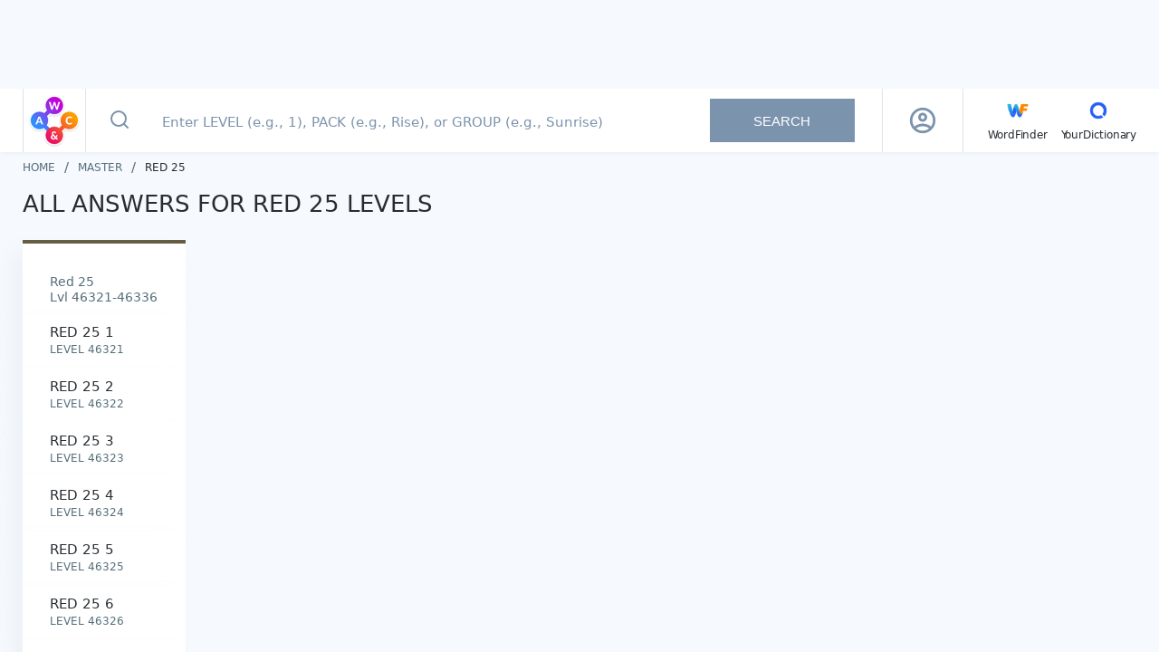

--- FILE ---
content_type: text/javascript
request_url: https://wordscapes.yourdictionary.com/static/js/26.51caba80daa8782e41de.js
body_size: 5115
content:
(window.webpackJsonp=window.webpackJsonp||[]).push([[26],{IpVq:function(t,e,a){"use strict";var r=a("cDf5"),n=a.n(r),i=a("yXPU"),o=a.n(i),s=a("o0o1"),l=a.n(s),p=a("hXT6"),c=a("+jeA"),d=a("z2th"),b={name:"NotFoundContent",data:function(){return{secondButtonData:null}},computed:{currentDate:function(){return Object(c.c)()},isDailyPuzzleRoute:function(){return this.$route.name===p.q.DAILY_PUZZLE_ANSWERS},firstButtonData:function(){return this.isDailyPuzzleRoute?{to:"ErrorPageButtonUrlWordscapesDailyIndex",text:"ErrorPageButtonTextWordscapesDailyIndex",title:"ErrorPageButtonTitleAttributeWordscapesDailyIndex",label:"ErrorPageButtonAriaLabelWordscapesDailyIndex"}:{to:"WordscapesErrorPageButtonUrlHome",text:"WordscapesErrorPageButtonTextHome",title:"WordscapesErrorPageButtonTitleAttributeHome",label:"WordscapesErrorPageButtonAriaLabelHome"}}},created:function(){var t=this;return o()(l.a.mark((function e(){return l.a.wrap((function(e){for(;;)switch(e.prev=e.next){case 0:return e.next=2,t.getSecondButtonData();case 2:t.secondButtonData=e.sent;case 3:case"end":return e.stop()}}),e)})))()},methods:{getPackButtonData:function(t){var e=this.$router.resolve({name:p.q.PACK,params:{group:t.group,pack:t.name}}),a="Go to Pack ".concat(Object(c.b)(t.name));return{text:a,url:e.href,titleAttribute:a,ariaLabel:a}},getGroupButtonData:function(t){var e=this.$router.resolve({name:p.q.GROUP,params:{group:t.name}}),a="Go to Group ".concat(Object(c.b)(t.name));return{text:a,url:e.href,titleAttribute:a,ariaLabel:a}},getSecondButtonData:function(){var t=this;return o()(l.a.mark((function e(){var a,r,i,o;return l.a.wrap((function(e){for(;;)switch(e.prev=e.next){case 0:a={text:t.$t("WordscapesErrorPageButtonTextWordscapesLevel"),url:t.$t("WordscapesErrorPageButtonUrlWordscapesLevel"),ariaLabel:t.$t("WordscapesErrorPageButtonAriaLabelWordscapesLevel"),titleAttribute:t.$t("WordscapesErrorPageButtonTitleAttributeWordscapesLevel")},e.t0=t.$route.name,e.next=e.t0===p.q.LEVEL?4:e.t0===p.q.PACK?15:e.t0===p.q.DAILY_PUZZLE_ANSWERS?21:22;break;case 4:return e.next=6,Object(d.d)(t.$route.params.group,t.$route.params.pack);case 6:if(r=e.sent,"object"!==n()(r)||"string"!=typeof r.name){e.next=9;break}return e.abrupt("return",t.getPackButtonData(r));case 9:return e.next=11,Object(d.b)(t.$route.params.group);case 11:if(i=e.sent,"object"!==n()(i)||"string"!=typeof i.name){e.next=14;break}return e.abrupt("return",t.getGroupButtonData(i));case 14:return e.abrupt("return",a);case 15:return e.next=17,Object(d.b)(t.$route.params.group);case 17:if(o=e.sent,"object"!==n()(o)||"string"!=typeof o.name){e.next=20;break}return e.abrupt("return",t.getGroupButtonData(o));case 20:return e.abrupt("return",a);case 21:return e.abrupt("return",{text:t.$t("ErrorPageButtonTextWordscapesDailyDetail"),url:t.$t("ErrorPageButtonUrlWordscapesDailyDetail",{DailyDetailPage:"/daily-puzzle/".concat(t.currentDate.month.toLowerCase(),"-").concat(t.currentDate.day,"-").concat(t.currentDate.year,"-answers/")}),titleAttribute:t.$t("ErrorPageButtonTitleAttributeWordscapesDailyDetail"),ariaLabel:t.$t("ErrorPageButtonAriaLabelWordscapesDailyDetail")});case 22:return e.abrupt("return",a);case 23:case"end":return e.stop()}}),e)})))()}}},u=(a("qRpw"),a("KHd+")),x=Object(u.a)(b,(function(){var t=this,e=t._self._c;return e("div",{staticClass:"main"},[e("h1",[t._v(t._s(t.$t("WordscapesErrorPageH1")))]),t._v(" "),e("p",{staticClass:"body"},[t._v(t._s(t.$t("WordscapesErrorPageText")))]),t._v(" "),e("div",{staticClass:"word-btns"},[e("router-link",{staticClass:"word-btn home-btn",class:{"word-btn--larger":t.isDailyPuzzleRoute},attrs:{to:t.$t(t.firstButtonData.to),title:t.$t(t.firstButtonData.title),"aria-label":t.$t(t.firstButtonData.label)}},[t._v("\n\t\t\t"+t._s(t.$t(t.firstButtonData.text))+"\n\t\t")]),t._v(" "),t.secondButtonData?e("router-link",{staticClass:"word-btn label-btn",class:{"word-btn--larger":t.isDailyPuzzleRoute},attrs:{to:t.secondButtonData.url,title:t.secondButtonData.titleAttribute,"aria-label":t.secondButtonData.ariaLabel},domProps:{innerHTML:t._s(t.secondButtonData.text)}}):t._e()],1),t._v(" "),e("img",{staticClass:"not_found",attrs:{src:`/static/images/img-404-en-${t.isSmallDevice?"mobile":"desktop"}@2x.jpg`,width:t.isSmallDevice?280:360,height:t.isSmallDevice?156:200,alt:"404 Not Found"}})])}),[],!1,null,"a88b1a12",null);e.a=x.exports},LKOH:function(t,e,a){var r=a("jn/v");r.__esModule&&(r=r.default),"string"==typeof r&&(r=[[t.i,r,""]]),r.locals&&(t.exports=r.locals),(0,a("SZ7m").default)("f472147a",r,!0,{})},Qase:function(t,e,a){"use strict";a.r(e);var r=a("cDf5"),n=a.n(r),i=a("yXPU"),o=a.n(i),s=a("lSNA"),l=a.n(s),p=a("o0o1"),c=a.n(p),d=a("hXT6"),b=a("IpVq"),u=a("z2th"),x=a("+jeA");function f(t,e){var a=Object.keys(t);if(Object.getOwnPropertySymbols){var r=Object.getOwnPropertySymbols(t);e&&(r=r.filter((function(e){return Object.getOwnPropertyDescriptor(t,e).enumerable}))),a.push.apply(a,r)}return a}function m(t){for(var e=1;e<arguments.length;e++){var a=null!=arguments[e]?arguments[e]:{};e%2?f(Object(a),!0).forEach((function(e){l()(t,e,a[e])})):Object.getOwnPropertyDescriptors?Object.defineProperties(t,Object.getOwnPropertyDescriptors(a)):f(Object(a)).forEach((function(e){Object.defineProperty(t,e,Object.getOwnPropertyDescriptor(a,e))}))}return t}var g=a("L2JU");function h(t,e){var a=Object.keys(t);if(Object.getOwnPropertySymbols){var r=Object.getOwnPropertySymbols(t);e&&(r=r.filter((function(e){return Object.getOwnPropertyDescriptor(t,e).enumerable}))),a.push.apply(a,r)}return a}function v(t){for(var e=1;e<arguments.length;e++){var a=null!=arguments[e]?arguments[e]:{};e%2?h(Object(a),!0).forEach((function(e){l()(t,e,a[e])})):Object.getOwnPropertyDescriptors?Object.defineProperties(t,Object.getOwnPropertyDescriptors(a)):h(Object(a)).forEach((function(e){Object.defineProperty(t,e,Object.getOwnPropertyDescriptor(a,e))}))}return t}var k={name:"PackPage",components:{Advertising:function(){return Promise.all([a.e(30),a.e(5)]).then(a.bind(null,"gvV/"))},Breadcrumbs:function(){return a.e(10).then(a.bind(null,"1lO+"))},LoadingSpinner:function(){return a.e(14).then(a.bind(null,"MqOu"))},NotFoundContent:b.a},data:function(){return{AD_LAYOUT_STUBS:d.b,levelsPerAd:3,ads:[d.b.MOB_IN_CONTENT],packInfo:null,isLoading:!1,isError:!1}},computed:v(v({},Object(g.c)(["topElementsHeight"])),{},{title:function(){return this.$t("WordscapesPackPageH1",{PackName:this.packInfo.name})},packTitle:function(){var t=this.packInfo.max>=1e4?"WordscapesGroupPageTableHeadingLvl":"WordscapesPackPageTableHeading";return this.$t(t,{PackName:this.packInfo.name,FirstLevel:this.packInfo.min,LastLevel:this.packInfo.max})},breadcrumb:function(){return[{label:this.$t("BreadcrumbWordscapesGroupPageText",{GroupName:this.packInfo.group}),url:this.$t("BreadcrumbWordscapesGroupPageUrl",{GroupName:this.packInfo.group}),type:"Group"},{label:this.$t("BreadcrumbWordscapesPackPageText",{PackName:this.packInfo.name})}]}}),watch:{$route:"refreshPage"},mounted:function(){this.refreshPage()},beforeRouteEnter:function(t,e,a){var r=t.params.pack;if(r[r.length-1]>="0"&&r[r.length-1]<="9"){var n=/^(\D+)(\d+)$/.exec(r);if(n&&(r="".concat(n[1].trim()," ").concat(n[2]))!==t.params.pack)return void a("/answers/".concat(t.params.group,"/").concat(r,"/"))}a()},methods:{refreshPage:function(){var t=this;return o()(c.a.mark((function e(){var a;return c.a.wrap((function(e){for(;;)switch(e.prev=e.next){case 0:return t.isError=!1,t.isLoading=!0,e.next=4,Object(u.d)(t.$route.params.group,t.$route.params.pack);case 4:if(a=e.sent,t.isLoading=!1,"object"===n()(a)&&"string"==typeof a.name){e.next=10;break}return t.isError=!0,void 0!==window.__PRERENDER_INJECTED&&t.$nextTick((function(){window.document.dispatchEvent(new CustomEvent("spa-render-complete"))})),e.abrupt("return");case 10:a&&(t.packInfo=a);case 11:case"end":return e.stop()}}),e)})))()},levelTitle:function(t){return this.$t("WordscapesPackPageTableText",{PackName:t.name,LevelNumber:t.level})},getLevelAd:function(t,e){return this.ads.length&&t===Math.min(this.levelsPerAd-1,e-1)?this.ads[0]:null},handleClick:function(t){this.$store.dispatch("trackEvent",{eventCategory:"Pack Table",eventAction:"Click on Pack table row ".concat(this.levelTitle(t))})},onBreadcrumbClick:function(t){var e="Click on ".concat(t.type," breadcrumb ").concat(this.$t("BreadcrumbWordscapes".concat(t.type,"PageText"),l()({},"".concat(t.type,"Name"),t.label)));this.$store.dispatch("trackEvent",{eventCategory:"Breadcrumb",eventAction:e})}},metaInfo:function(){if(this.isError)return{title:this.$t("WordscapesErrorPageMetaTitle"),meta:[{name:"description",content:this.$t("WordscapesErrorPageMetaDescription")}]};if(!this.packInfo||!this.packInfo.name)return{};var t=this.packInfo.levels.slice(0,3).reduce((function(t,e,a){return t["LevelNumber_".concat(a+1)]=e.level,t["PackName_".concat(a+1)]=Object(x.b)(e.name),t}),{});return{title:this.$t("WordscapesPackPageMetaTitle",{PackName:Object(x.b)(this.packInfo.name)}),meta:[{name:"description",content:this.$t("WordscapesPackPageMetaDescription",m({PackName:Object(x.b)(this.packInfo.name)},t))}],script:[{type:"application/ld+json",json:Object(x.f)([{name:Object(x.b)(this.packInfo.group),path:this.$t("BreadcrumbWordscapesGroupPageUrl",{GroupName:this.packInfo.group})},{name:Object(x.b)(this.packInfo.name),path:this.$route.path}])}],link:[Object(x.a)(this.$route)]}}},w=(a("Uy8w"),a("KHd+")),y=Object(w.a)(k,(function(){var t=this,e=t._self._c;return e("div",{staticClass:"container",class:{"is-error":t.isError}},[t.isError?e("NotFoundContent"):t.isLoading?e("div",[e("p",[t._v("Loading pack "+t._s(t.$route.params.pack))]),t._v(" "),e("LoadingSpinner")],1):t.packInfo?e("div",[t.isSmallDevice?t._e():e("Breadcrumbs",{attrs:{items:t.breadcrumb},on:{onBreadcrumbClick:t.onBreadcrumbClick}}),t._v(" "),e("h1",{domProps:{innerHTML:t._s(t.title)}}),t._v(" "),e("div",{ref:"card",staticClass:"card"},[e("div",{staticClass:"top-border",style:{backgroundColor:t.packInfo.color}}),t._v(" "),e("div",{staticClass:"top",domProps:{innerHTML:t._s(t.packTitle)}}),t._v(" "),e("ul",{staticClass:"levels"},[t._l(t.packInfo.levels,(function(a,r){return[e("li",{key:a.name},[e("router-link",{staticClass:"link",attrs:{to:{name:"LevelPage",params:{group:t.packInfo.group,pack:t.packInfo.name,level:a.level}}}},[e("span",{staticClass:"text-wrapper",domProps:{innerHTML:t._s(t.levelTitle(a))},on:{click:function(e){return t.handleClick(a)}}})])],1),t._v(" "),t.isSmallDevice&&t.getLevelAd(r,t.packInfo.levels.length)?e("li",{key:"advertising-"+a.name,staticClass:"advertising-container"},[e("Advertising",{attrs:{stub:t.getLevelAd(r,t.packInfo.levels.length)}})],1):t._e()]}))],2)])],1):t._e(),t._v(" "),t.isError||t.isSmallDevice?t._e():e("aside",{staticClass:"sidebar"},[e("Advertising",{staticClass:"advertising--sticky",style:{top:t.topElementsHeight+25+"px"},attrs:{stub:t.AD_LAYOUT_STUBS.RIGHT_RAIL}})],1)],1)}),[],!1,null,"1ae18a79",null);e.default=y.exports},"Qzh+":function(t,e,a){var r=a("fBJY");r.__esModule&&(r=r.default),"string"==typeof r&&(r=[[t.i,r,""]]),r.locals&&(t.exports=r.locals),(0,a("SZ7m").default)("3a6f19ea",r,!0,{})},Uy8w:function(t,e,a){"use strict";a("Qzh+")},fBJY:function(t,e,a){(e=a("JPst")(!1)).push([t.i,'h1[data-v-1ae18a79]{color:#282d32;font-size:17px;font-weight:600;line-height:24px;margin-bottom:14px;text-transform:uppercase}@media(min-width: 768px){h1[data-v-1ae18a79]{font-size:26px;font-weight:500}}.list[data-v-1ae18a79]{margin-bottom:30px}@media(min-width: 768px){.list[data-v-1ae18a79]{display:-webkit-box;display:-webkit-flex;display:-ms-flexbox;display:flex;-webkit-flex-wrap:wrap;-ms-flex-wrap:wrap;flex-wrap:wrap;margin:0 -9px 30px}.list .card[data-v-1ae18a79]{background-color:#fff;-webkit-box-shadow:-10px 10px 20px 0 rgba(124,147,173,.08);box-shadow:-10px 10px 20px 0 rgba(124,147,173,.08)}}@media(min-width: 1201px){.list[data-v-1ae18a79]{margin:0 -12px 30px}}.list .item[data-v-1ae18a79]{margin-bottom:24px}@media(min-width: 768px){.list .item[data-v-1ae18a79]{-webkit-flex-basis:50%;-ms-flex-preferred-size:50%;flex-basis:50%;margin-bottom:18px;padding:0 9px}}@media(min-width: 1201px){.list .item[data-v-1ae18a79]{-webkit-flex-basis:20%;-ms-flex-preferred-size:20%;flex-basis:20%;margin-bottom:24px;padding:0 12px}}.list .item[data-v-1ae18a79]:last-child{margin-bottom:0}.list .top-border[data-v-1ae18a79]{background:#bf45f3;height:4px;width:100%}.list .top[data-v-1ae18a79]{background-color:#fff;-webkit-box-shadow:-10px 10px 20px 0 rgba(124,147,173,.08);box-shadow:-10px 10px 20px 0 rgba(124,147,173,.08);color:#282d32;display:block;font-size:20px;font-weight:500;line-height:20px;margin-bottom:2px;padding:16px;text-align:center;text-decoration:none}@media(min-width: 768px){.list .top[data-v-1ae18a79]{font-size:20px;font-weight:500;line-height:20px;margin-bottom:0;margin-top:24px;padding:10px 20px 10px 26px;position:relative;text-align:left}.list .top[data-v-1ae18a79]::after{border:solid #7c93ad;border-width:0 2px 2px 0;content:none;display:inline-block;height:7px;position:absolute;right:10px;top:50%;-webkit-transform:rotate(-45deg) translateY(-50%);transform:rotate(-45deg) translateY(-50%);width:7px}.list .top[data-v-1ae18a79]:hover::after{content:""}}@media(min-width: 768px){.list .top--master[data-v-1ae18a79]{padding-bottom:13px}}.list .top[data-v-1ae18a79]::first-letter{text-transform:uppercase}.list .top[data-v-1ae18a79] span{display:none}.list .top[data-v-1ae18a79]:active{background-color:#f1f5fa}.packs li[data-v-1ae18a79]{margin-bottom:2px}@media(min-width: 768px){.packs li[data-v-1ae18a79]{margin-bottom:0}}.packs li[data-v-1ae18a79]:last-child{margin-bottom:0}.packs .link[data-v-1ae18a79]{-webkit-box-align:center;-webkit-align-items:center;-ms-flex-align:center;align-items:center;background-color:#fff;-webkit-box-shadow:-10px 10px 20px 0 rgba(124,147,173,.08);box-shadow:-10px 10px 20px 0 rgba(124,147,173,.08);color:#282d32;display:-webkit-box;display:-webkit-flex;display:-ms-flexbox;display:flex;font-size:16px;font-weight:500;-webkit-box-pack:justify;-webkit-justify-content:space-between;-ms-flex-pack:justify;justify-content:space-between;line-height:18px;padding:18px;position:relative;text-decoration:none;text-transform:uppercase}.packs .link[data-v-1ae18a79]::after{border:solid #7c93ad;border-width:0 2px 2px 0;content:"";display:inline-block;height:7px;position:absolute;right:20px;top:50%;-webkit-transform:rotate(-45deg) translateY(-50%);transform:rotate(-45deg) translateY(-50%);width:7px}.packs .link[data-v-1ae18a79]:active{background-color:#f1f5fa}@media(max-width: 364px){.packs .link[data-v-1ae18a79]{font-size:14px}}@media(min-width: 768px){.packs .link[data-v-1ae18a79]{display:block;font-size:15px;font-weight:500;line-height:14px;padding:13px 20px 13px 26px}.packs .link[data-v-1ae18a79]::after{content:none}.packs .link[data-v-1ae18a79]:hover::after{content:"";right:10px}}.levels li[data-v-1ae18a79]{border-bottom:2px solid #f6f9fd}@media(min-width: 768px){.levels li[data-v-1ae18a79]{border:0}}.levels li[data-v-1ae18a79]:last-child{border-bottom:0}.levels .link[data-v-1ae18a79]{-webkit-box-align:center;-webkit-align-items:center;-ms-flex-align:center;align-items:center;background-color:#fff;-webkit-box-shadow:-10px 10px 20px 0 rgba(124,147,173,.08);box-shadow:-10px 10px 20px 0 rgba(124,147,173,.08);color:#282d32;display:-webkit-box;display:-webkit-flex;display:-ms-flexbox;display:flex;font-size:16px;font-weight:500;-webkit-box-pack:justify;-webkit-justify-content:space-between;-ms-flex-pack:justify;justify-content:space-between;line-height:18px;padding:18px;position:relative;text-decoration:none;text-transform:uppercase}.levels .link .text-wrapper[data-v-1ae18a79]{-webkit-box-align:center;-webkit-align-items:center;-ms-flex-align:center;align-items:center;display:-webkit-box;display:-webkit-flex;display:-ms-flexbox;display:flex;-webkit-box-pack:justify;-webkit-justify-content:space-between;-ms-flex-pack:justify;justify-content:space-between}.levels .link[data-v-1ae18a79]::after{border:solid #7c93ad;border-width:0 2px 2px 0;content:"";display:inline-block;height:7px;position:absolute;right:20px;top:50%;-webkit-transform:rotate(-45deg) translateY(-50%);transform:rotate(-45deg) translateY(-50%);width:7px}.levels .link[data-v-1ae18a79]:active{background-color:#f1f5fa}@media(min-width: 768px){.levels .link[data-v-1ae18a79]{display:block;font-size:15px;font-weight:500;line-height:14px;padding:13px 30px}.levels .link .text-wrapper[data-v-1ae18a79]{display:block}.levels .link[data-v-1ae18a79]::after{content:none}.levels .link[data-v-1ae18a79]:hover::after{content:"";right:10px}}.advertising-container[data-v-1ae18a79]{padding:10px 0}@media(min-width: 768px){.page-content .container[data-v-1ae18a79]{display:grid;grid-gap:30px;grid-template-columns:1fr 300px}.page-content .container.is-error[data-v-1ae18a79]{display:block}.sidebar[data-v-1ae18a79]{margin-top:87px}}.card[data-v-1ae18a79]{width:100%}.top-border[data-v-1ae18a79]{background:#bf45f3;height:4px;width:100%}.top[data-v-1ae18a79]{background-color:#fff;-webkit-box-shadow:-10px 10px 20px 0 rgba(124,147,173,.08);box-shadow:-10px 10px 20px 0 rgba(124,147,173,.08);color:#282d32;font-size:20px;font-weight:500;line-height:20px;margin-bottom:2px;padding:16px;text-align:center}.top[data-v-1ae18a79] br{display:none}.top[data-v-1ae18a79]::first-letter{text-transform:uppercase}.levels li[data-v-1ae18a79]{border:0;margin-bottom:2px}.levels li[data-v-1ae18a79]:last-child{margin-bottom:0}.levels .link[data-v-1ae18a79] br{display:none}.levels .link[data-v-1ae18a79] span{-webkit-box-flex:1;-webkit-flex:1;-ms-flex:1;flex:1}.levels .link[data-v-1ae18a79] span:nth-child(3){font-size:14px;font-weight:500;line-height:17px;text-align:center}.levels .advertising-container[data-v-1ae18a79]{padding:10px 0}@media(min-width: 768px){h1[data-v-1ae18a79]{margin-bottom:28px}.card[data-v-1ae18a79]{width:50%}.top[data-v-1ae18a79]{color:#546e7a;font-size:14px;line-height:17px;margin-bottom:0;padding:34px 30px 10px;text-align:left}.top[data-v-1ae18a79] br{display:block}.top[data-v-1ae18a79]::first-letter{text-transform:uppercase}.levels li[data-v-1ae18a79]{margin-bottom:0}.levels .link[data-v-1ae18a79] br{display:block}.levels .link[data-v-1ae18a79] span:nth-child(3){color:#546e7a;display:block;font-size:12px;font-weight:500;line-height:15px;margin-top:5px;text-align:left}}@media(min-width: 1201px){.card[data-v-1ae18a79]{width:20%}}',""]),t.exports=e},"jn/v":function(t,e,a){(e=a("JPst")(!1)).push([t.i,".main[data-v-a88b1a12]{margin-left:auto;margin-right:auto;margin-top:35px;text-align:center}@media(max-width: 767px){.main[data-v-a88b1a12]{margin-top:40px;padding:0 15px}}.main h1[data-v-a88b1a12]{color:#282d32;font-size:32px;line-height:39px;text-transform:uppercase}@media(max-width: 767px){.main h1[data-v-a88b1a12]{font-size:24px;font-weight:500;line-height:28px;text-align:center}}.main h2[data-v-a88b1a12]{font-size:40px;letter-spacing:-0.67px;line-height:55px;margin-bottom:8px}.main .body[data-v-a88b1a12]{color:#282d32;font-size:18px;line-height:30px;margin-top:13px}@media(max-width: 767px){.main .body[data-v-a88b1a12]{font-size:16px;line-height:25px;text-align:center}}.main .word-btns[data-v-a88b1a12]{-webkit-box-align:center;-webkit-align-items:center;-ms-flex-align:center;align-items:center;display:-webkit-box;display:-webkit-flex;display:-ms-flexbox;display:flex;-webkit-box-pack:center;-webkit-justify-content:center;-ms-flex-pack:center;justify-content:center;margin-top:23px;text-transform:uppercase}@media(max-width: 767px){.main .word-btns[data-v-a88b1a12]{-webkit-box-orient:vertical;-webkit-box-direction:normal;-webkit-flex-direction:column;-ms-flex-direction:column;flex-direction:column}}.main .word-btns .word-btn[data-v-a88b1a12]{cursor:pointer;font-size:15px;font-weight:normal;line-height:19px;padding:16.3px 0;text-align:center;text-decoration:none;white-space:nowrap;width:190px}@media(max-width: 767px){.main .word-btns .word-btn[data-v-a88b1a12]{margin-bottom:20px}}.main .word-btns .word-btn--larger[data-v-a88b1a12]{width:250px}.main .word-btns .home-btn[data-v-a88b1a12]{background:linear-gradient(153.92deg, #1b3bd8 0%, #176ce0 31.47%, #0b92e7 49.18%, #0bb6eb 71.32%, #00e0f2 100%);color:#fff;font-size:15px;font-weight:600;letter-spacing:-0.2px;line-height:16px;margin-right:24px}@media(max-width: 767px){.main .word-btns .home-btn[data-v-a88b1a12]{margin-right:0}}.main .word-btns .label-btn[data-v-a88b1a12]{background-color:#fff;border:1.5px solid #1565c0;color:#1565c0;font-size:15px;font-weight:600;letter-spacing:-0.2px;line-height:13px}.main .not_found[data-v-a88b1a12]{color:gray;margin-top:39px;max-width:100%;opacity:.4}@media(max-width: 767px){.main .not_found[data-v-a88b1a12]{margin-top:40px}}",""]),t.exports=e},qRpw:function(t,e,a){"use strict";a("LKOH")}}]);
//# sourceMappingURL=26.51caba80daa8782e41de.js.map